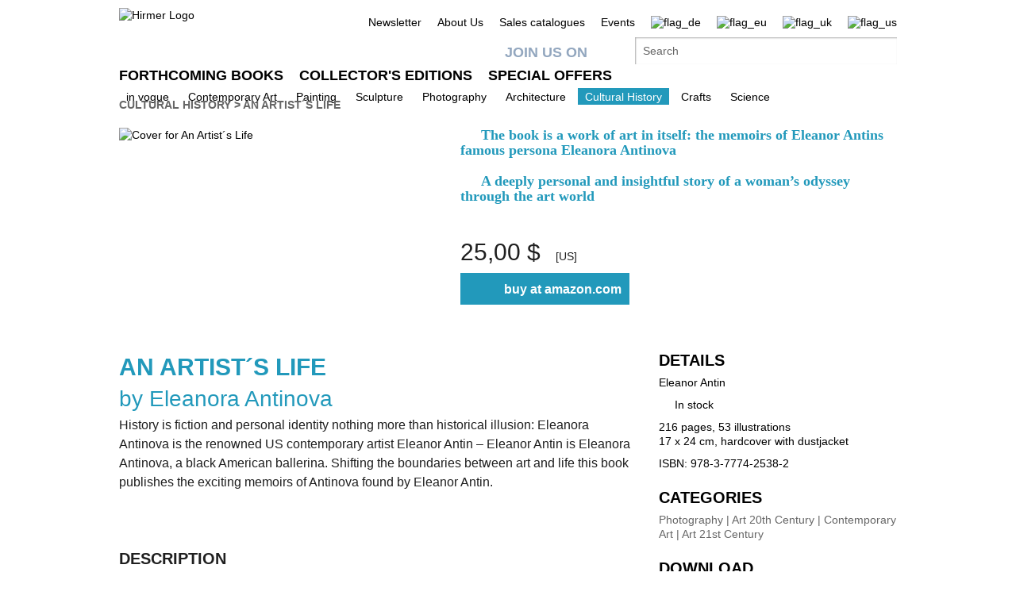

--- FILE ---
content_type: text/html;charset=UTF-8
request_url: https://www.hirmerverlag.de/us/titel-61-61/an_artist_s_life-1317/
body_size: 9410
content:
<!DOCTYPE html PUBLIC "-//W3C//DTD XHTML 1.1//EN" "http://www.w3.org/TR/xhtml11/DTD/xhtml11.dtd">
<html xmlns="http://www.w3.org/1999/xhtml">
<head>
<title>An Artist´s Life: by Eleanora Antinova | Hirmer Verlag</title>
<meta http-equiv="Content-Type" content="text/html; charset=utf-8" />
<meta http-equiv="X-UA-Compatible" content="IE=edge" />
<meta name="description" content="An Artist´s Life - by Eleanora Antinova - Geschichte ist Fiktion und die pers&amp;ouml;nliche Identit&amp;auml;t nichts ..." />
<meta name="keywords" content="Eleanor Antin, An Artist´s Life, Hirmer Verlag" />
<meta name="author" content="Wirth &amp; Horn - Informationssysteme GmbH - www.wirth-horn.de" />
<meta name="robots" content="all" />
<meta name="language" content="de"/>
<link rel="stylesheet" type="text/css" href="https://cookiemanager.wirth-horn.de/dist/whCookieManager.min.css">
<!-- assets, type: stylesheets, environment: live -->
<link rel="stylesheet" type="text/css" media="screen" href="/compiled/screen.css?v=1769091721658" />
<!-- END -->
<!-- assets, type: javascripts, environment: live -->
<script type="text/javascript" src="/compiled/all.js?v=1769091721658"></script>
<!-- END -->
<link rel="stylesheet" type="text/css" media="screen" href="/_css_hirmer/skin_grau.css" />
<link rel="stylesheet" type="text/css" href="/_css_global/fonts.css" />
<script type="text/javascript" src="//www.blickinsbuch.de/gateway/widget.js"></script>
<script src="https://cookiemanager.wirth-horn.de/dist/whCookieManager.min.js"></script>
<script type="text/javascript">
//<![CDATA[ cookie fehlt?
// erster Besuch auf Seite?
if (get_cookie("visited_this") != 1) {
if (navigator.language.indexOf("en") > -1) {
var str_location = window.location.href;
// wenn Browsereinstellung "bevorzugte Sprache" == "en" && augerufene Sprache == "de", frage User nach bevorzugter Anzeigesprache
if (str_location.search(/\/de|\.de\/?$/) != -1 ) {
$(document).ready(function(){
$('#sprachenweiche').attr("style","display:block;");
$('#sprachenweiche_box').attr("style","display:block;");
});
}
} else if (navigator.language.indexOf("de") > -1) {
var str_location = window.location.href;
//wenn Browsereinstellung "bevorzugte Sprache" == "de" && augerufene Sprache != "de", frage User nach bevorzugter Anzeigesprache
if (str_location.search(/\/de|\.de\/?$/) == -1 ) {
$(document).ready(function(){
$('#sprachenweiche').attr("style","display:block;");
$('#sprachenweiche_box').attr("style","display:block;");
});
}
}
// beim ersten Besuch setzen, sodass in der Folge keine Auswahl angezeigt wird
var expire_time = new Date();
expire_time = new Date(expire_time.getTime() +1000*60*60*24); // 1 Tag
document.cookie = 'visited_this=1; expires='+expire_time.toGMTString()+'; path=/;';
} // ende if "visited_this"
//]]>
</script>
<link rel="canonical" href="https://www.hirmerverlag.de/us/titel-1-1/an_artist_s_life-1317/" />
<script type="text/javascript">
var cookiemanager = new whCookieManager({
'headline':	"Cookie Settings",
'text':	"Our website uses cookies so that we can offer you the best possible website experience. This includes cookies which are necessary for the operation of the website, as well as other cookies which are used solely for anonymous statistical purposes. You are free to decide which categories you would like to permit.<br />\r\n<br />\r\nFurther information can be found in our&nbsp;<a href=\"https://www.hirmerverlag.de/uk/datenschutz-5-5/\" target=\"_blank\">Privacy Policy.</a>",
'details_label':	'Details',
'details': "<strong>Necessary</strong><br />\r\nThese cookies are necessary to run the core functionalities of this website, e.g. security related functions. With these cookies we can also detect if you want to stay logged into your profile to provide you with fast access to our services after revisiting our website.<br />\r\n<br />\r\n<strong>Statistics</strong><br />\r\nIn order to continuously improve our website, we anonymously track data for statistical and analytical purposes. With these cookies we can , for example, track the number of visits or the impact of specific pages of our web presence and therefore optimize our content.",
'categories': {
'necessary_label': 'Necessary',
'statistics': true,
'statistics_label': 'Statistics',
'marketing':	false,
'marketing_label':	'Marketing'
},
'buttons': {
'select_specific_label':	"Individual settings",
'select_all_label':	"Choose all",
'show_decline_all_label':	true,
'decline_all_label':	"Decline all"
}
}, function reload_page() {
window.location.reload();
}
);
if (cookiemanager.accepted_statistics) {
var gaJsHost = (("https:" == document.location.protocol) ? "https://ssl." : "http://www.");
document.write( unescape ("%3Cscript src='" + gaJsHost + "google-analytics.com/ga.js' type='text/javascript'%3E%3C/script%3E"));
}
</script>
<script type="text/javascript">
if (cookiemanager.accepted_statistics) {
try {
var pageTracker = _gat._getTracker("UA-1011638-2");
_gat._anonymizeIp();
} catch(err) {}
}
</script>
<!-- Google tag (gtag.js) -->
<script type="text/javascript">
if (cookiemanager.accepted_statistics) {
document.write( unescape ("%3Cscript async src='https://www.googletagmanager.com/gtag/js?id=G-DESSCEJ4KL' type='text/javascript'%3E%3C/script%3E"));
window.dataLayer = window.dataLayer || [];
function gtag(){dataLayer.push(arguments);}
gtag('js', new Date());
gtag('config', 'G-DESSCEJ4KL');
}
</script>
</head>
<body>
<div id="sprachenweiche">&nbsp;</div>
<div class="wrapper">
<div id="sprachenweiche_box">Die Spracheinstellung Ihres Browsers deutet darauf hin, dass Sie eine deutschsprachige Anzeige bevorzugen.<br />Bitte w&auml;hlen Sie ihre entsprechende Sprache aus:&nbsp;
<span class="sprachenweiche_flag" onclick="window.location.href=set_window_location('de');">
<img src="/_images_global/flag_de_big.png" alt="flag_de" />
</span>&nbsp;
<span class="sprachenweiche_flag" onclick="window.location.href=set_window_location('eu');">
<img src="/_images_global/flag_eu_big.png" alt="flag_eu" />
</span>&nbsp;
<span class="sprachenweiche_flag" onclick="window.location.href=set_window_location('uk');">
<img src="/_images_global/flag_uk_big.png" alt="flag_uk" />
</span>&nbsp;
<span class="sprachenweiche_flag" onclick="window.location.href=set_window_location('us');">
<img src="/_images_global/flag_us_big.png" alt="flag_us" />
</span>
</div>
</div>
<noscript>
<div class="alert-message">
<strong>Javascript disabled!</strong><br />
Please enable JavaScript to use all features of our website.
</div>
</noscript>
<div id="page">
<div id="header">
<div class="wrapper">
<div class="content_wrapper">
<div id="logo">
<a href="/us/">
<img src="/_images_global/logo_en.png" alt="Hirmer Logo" />
</a>
</div>
<div class="header-right-wrapper">
<ul class="meta_list header_navi_kb">
<li><a href="/us/content-143-143/newsletter/">Newsletter</a></li>
<li><a href="/us/content-51-51/about_us/">About Us</a></li>
<li><a href="/us/content-83-83/sales_catalogues/">Sales catalogues</a></li>
<li><a href="/us/veranstaltungen-122-122/">Events</a></li>
<li class="flag">
<a href="/de/titel-29-29/an_artist_s_life-1317/">
<img src="/_images_global/flag_de_light.png" alt="flag_de" />
</a>
</li>
<li class="flag">
<a href="/eu/titel-61-61/an_artist_s_life-1317/">
<img src="/_images_global/flag_eu_light.png" alt="flag_eu" />
</a>
</li>
<li class="flag">
<a href="/uk/titel-61-61/an_artist_s_life-1317/">
<img src="/_images_global/flag_uk_light.png" alt="flag_uk" />
</a>
</li>
<li class="flag last_in_line">
<span>
<img src="/_images_global/flag_us.png" alt="flag_us" />
</span>
</li>
</ul> <!-- .meta_list -->
<div class="clear"></div>
<div class="schnellsuche-container">
<script type="text/javascript">
<!--
$(document).ready(function(){
$('input[name="schnellsuche"]').each(function(){
var h = $(this).height()+$(this).height()+10;
var w = $(this).width()-2;
var r = 2;
$(this).wh_typeahead({
ajaxurl: "/ajax/suche"
,width: w
,top: h
,right: r
,page_id: 61
,sprache: "us"
,container: ".schnellsuche"
,defaultstring: "Search"
});
});
});
-->
</script>
<div id="facebook_container">
<a id="facebook_link" target="_blank" href="https://www.facebook.com/HirmerPublishers">Join us on</a>
</div>
<div class="clear"></div>
<div class="schnellsuche">
<form action="/us/search-88/quicksearch/result" method="get">
<div>
<input id="typeahead_suche" class="eingabe float_left" type="text" name="schnellsuche" value="Search"
onfocus='
if(this.value == "Search") {
this.value = "";
}
'
onblur='
if(this.value == "") {
this.value = "Search";
}'
/>
<input class="eingabe_absenden" type="hidden" name="schnellsuche_absenden" value="suchen" />
<input type="hidden" name="filter" value="" />
</div>
</form>
</div>
</div>
<div class="clear"></div>
</div> 
</div> 
</div> 
<div id="header_navigation">
<div class="wrapper">
<div class="content_wrapper">
<div class="float_left">
<ul>
<li class="first_in_line">
<a href="/us/content-20-20/forthcoming_books/" class="not_current"><span>Forthcoming Books</span></a>
</li>
<li >
<a href="/us/content-21-21/collector_s_editions/" class="not_current"><span>Collector's Editions</span></a>
</li>
<li class="last_in_line">
<a href="/us/content-52-52/special_offers/" class="not_current"><span>Special Offers</span></a>
</li>
</ul>
</div>
<div class="clear"></div>
</div> 
</div> 
</div> 
</div>	
<div id="navigation">
<div class="wrapper">
<div class="content_wrapper kb_sub_navigation">
<ul class="navi_dummy">
<li >
<a href="/us/content-62-62/in_vogue/" class="hauptebene_link not_current"><span class="navigation_entry">in vogue</span></a>
<ul class="sub_navigation">
<li class="sub_navi_link" >
<a href="/us/content-138-138/strong_women/" class="subnavi_link"><span class="navigation_entry">Strong Women</span></a>
</li>
<li class="sub_navi_link" >
<a href="/us/content-141-141/german_expressionism/" class="subnavi_link"><span class="navigation_entry">German Expressionism</span></a>
</li>
<li class="sub_navi_link" >
<a href="/us/content-145-145/lgbtqia/" class="subnavi_link"><span class="navigation_entry">LGBTQIA+</span></a>
</li>
<li class="sub_navi_link" >
<a href="/us/content-147-147/people_of_color/" class="subnavi_link"><span class="navigation_entry">People of Color</span></a>
</li>
<li class="sub_navi_link" >
<a href="/us/content-148-148/indigenous_art/" class="subnavi_link"><span class="navigation_entry">Indigenous Art</span></a>
</li>
<li class="sub_navi_link" style="border-bottom: medium none;">
<a href="/us/content-152-152/hirmer_ar_app/" class="subnavi_link"><span class="navigation_entry">HIRMER AR app</span></a>
</li>
</ul>
</li>
<li>
<span class="spacer">|</span>
</li>
<li >
<a href="/us/content-22-22/contemporary_art/" class="hauptebene_link not_current"><span class="navigation_entry">Contemporary Art</span></a>
<ul class="sub_navigation">
<li class="sub_navi_link" style="border-bottom: medium none;">
<a href="/us/content-50-50/artist_monographs/" class="subnavi_link"><span class="navigation_entry">Artist Monographs</span></a>
</li>
</ul>
</li>
<li>
<span class="spacer">|</span>
</li>
<li >
<a href="/us/content-55-55/painting/" class="hauptebene_link not_current"><span class="navigation_entry">Painting</span></a>
<ul class="sub_navigation">
<li class="sub_navi_link" >
<a href="/us/content-66-66/artist_monographs/" class="subnavi_link"><span class="navigation_entry">Artist Monographs</span></a>
</li>
<li class="sub_navi_link" >
<a href="/us/content-67-67/catalogues_raisonne/" class="subnavi_link"><span class="navigation_entry">Catalogues Raisonné</span></a>
</li>
<li class="sub_navi_link" >
<a href="/us/content-68-68/antiquity/" class="subnavi_link"><span class="navigation_entry">Antiquity</span></a>
</li>
<li class="sub_navi_link" >
<a href="/us/content-69-69/14th_15th_century/" class="subnavi_link"><span class="navigation_entry">14th/15th Century</span></a>
</li>
<li class="sub_navi_link" >
<a href="/us/content-70-70/16th_17th_century/" class="subnavi_link"><span class="navigation_entry">16th/17th Century</span></a>
</li>
<li class="sub_navi_link" >
<a href="/us/content-71-71/18th_19th_century/" class="subnavi_link"><span class="navigation_entry">18th/19th Century</span></a>
</li>
<li class="sub_navi_link" >
<a href="/us/content-72-72/20th_century/" class="subnavi_link"><span class="navigation_entry">20th Century</span></a>
</li>
<li class="sub_navi_link" >
<a href="/us/content-73-73/artist_group_bridge/" class="subnavi_link"><span class="navigation_entry">Artist Group Bridge</span></a>
</li>
<li class="sub_navi_link" style="border-bottom: medium none;">
<a href="/us/content-135-135/the_great_masters_of_art/" class="subnavi_link"><span class="navigation_entry">The Great Masters of Art</span></a>
</li>
</ul>
</li>
<li>
<span class="spacer">|</span>
</li>
<li >
<a href="/us/content-58-58/sculpture/" class="hauptebene_link not_current"><span class="navigation_entry">Sculpture</span></a>
<ul class="sub_navigation">
<li class="sub_navi_link" >
<a href="/us/content-74-74/artist_monographs/" class="subnavi_link"><span class="navigation_entry">Artist Monographs</span></a>
</li>
<li class="sub_navi_link" >
<a href="/us/content-75-75/antiquity/" class="subnavi_link"><span class="navigation_entry">Antiquity</span></a>
</li>
<li class="sub_navi_link" >
<a href="/us/content-76-76/14th_15th_century/" class="subnavi_link"><span class="navigation_entry">14th/15th Century</span></a>
</li>
<li class="sub_navi_link" >
<a href="/us/content-77-77/16th_17th_century/" class="subnavi_link"><span class="navigation_entry">16th/17th Century</span></a>
</li>
<li class="sub_navi_link" >
<a href="/us/content-78-78/18th_19th_century/" class="subnavi_link"><span class="navigation_entry">18th/19th Century</span></a>
</li>
<li class="sub_navi_link" style="border-bottom: medium none;">
<a href="/us/content-79-79/20th_century/" class="subnavi_link"><span class="navigation_entry">20th Century</span></a>
</li>
</ul>
</li>
<li>
<span class="spacer">|</span>
</li>
<li >
<a href="/us/content-59-59/photography/" class="hauptebene_link not_current"><span class="navigation_entry">Photography</span></a>
</li>
<li>
<span class="spacer">|</span>
</li>
<li >
<a href="/us/content-60-60/architecture/" class="hauptebene_link not_current"><span class="navigation_entry">Architecture</span></a>
</li>
<li>
<span class="spacer">|</span>
</li>
<li >
<a href="/us/content-61-61/cultural_history/" class="hauptebene_link current"><span class="navigation_entry">Cultural History</span></a>
</li>
<li>
<span class="spacer">|</span>
</li>
<li >
<a href="/us/content-63-63/crafts/" class="hauptebene_link not_current"><span class="navigation_entry">Crafts</span></a>
<ul class="sub_navigation">
<li class="sub_navi_link" >
<a href="/us/content-80-80/porcelain_ceramic/" class="subnavi_link"><span class="navigation_entry">Porcelain/Ceramic</span></a>
</li>
<li class="sub_navi_link" style="border-bottom: medium none;">
<a href="/us/content-81-81/lacquerware/" class="subnavi_link"><span class="navigation_entry">Lacquerware</span></a>
</li>
</ul>
</li>
<li>
<span class="spacer">|</span>
</li>
<li >
<a href="/us/content-64-64/science/" class="hauptebene_link not_current"><span class="navigation_entry">Science</span></a>
</li>
</ul>
</div> <!-- .content_wrapper -->
<div class="clear"></div>
</div> <!-- .wrapper -->
</div> <!-- #navigation -->
<div id="content">
<div class="content_wrapper">
<div id="breadcrumb">
<div class="breadcrumb">
<a class="breadcrumb_light" href="/de/content-61-61/cultural_history/">Cultural History</a>
<span class="pfeil">&gt;</span>
<a class="breadcrumb_bold" href="/us/titel-61-61/an_artist_s_life-1317/">An Artist´s Life</a>
</div>
</div>
<div class="einzeltitel_content">
<div class="einzeltitel_oben">
<div class="einzeltitel_cover">
<div class="cover einzeltitel_cover"><img src="/_cover_media/400b/9783777425382_3Dn.jpg" alt="Cover for An Artist´s Life" /></div>
</div>
<div class="einzeltitel_info">
<div class="einzeltitel_labels" style="padding-bottom: 0px;">
</div>
<div class="einzeltitel_verkaufsargumente" style="padding-top: 0px;">
<div class="verkaufsargument">
<span class="blauer_hacken">&nbsp;</span><span class="verkaufsargument_text">The book is a work of art in itself: the memoirs of Eleanor Antins famous persona Eleanora Antinova</span>
</div>
<div class="verkaufsargument">
<span class="blauer_hacken">&nbsp;</span><span class="verkaufsargument_text">A deeply personal and insightful story of a woman’s odyssey through the art world</span>
</div>
</div>
<div id="midvox" class="blick_ins_buch" style="padding-top: 0px;">
<script type="text/javascript">
var book = new MX_BookPreview("0264760765", "9783777425382", 1, 2);
book.setCntId("9416054993");
book.setFlashId('widget_p');
book.setButtonId("hirmer_en");
book.show();
</script>
</div>
<div class="preise">
<span class="preis_gross font_lekton">25,00 &#36;</span>
<span class="preise_klein font_lekton">[US]</span>
</div>
<div class="warenkorb_button_detail">
<a href="https://www.amazon.com/dp/3777425389?SubscriptionId=AKIAJCWPMEEKZCHYJTIQ" target="_blank" rel="external nofollow noopener">
<span class="warenkorb_button_start">&nbsp;</span>
<span class="warenkorb_button_mitte">buy at amazon.com</span>
</a>
<div class="clear"></div>
<div class="clear"></div>
</div>
<div class="clear"></div>
</div>
<div class="clear"></div>
</div>
<div class="widget_zierleiste"></div>
<div class="einzeltitel_unten">
<div class="einzeltitel_unten_links">
<h1>An Artist´s Life</h1>
<h2 class="untertitel_blau">by Eleanora Antinova</h2>
<div class="detail_kurztext">History is fiction and personal identity nothing more than historical illusion: Eleanora Antinova is the renowned US contemporary artist Eleanor Antin &ndash; Eleanor Antin is Eleanora Antinova, a black American ballerina. Shifting the boundaries between art and life this book publishes the exciting memoirs of Antinova found by Eleanor Antin.&nbsp;<br />
&nbsp;<br /></div>
<div class="detail_langtext">
<div class="detail_header header_spacer">description</div>
<div class="detail_langtext">The ballerina Eleanora Antinova could be called an artist of oblivion. Years ago, the contemporary artist and femininist Eleanor Antin, found an unpublished manuscript of the ballerina&rsquo;s memoirs: the stories of her early modernist forgotten ballets, her romantic entanglements and her friends at the glamorous Ballet Russe with its great maestro, Serge Diaghilev. Generations later Eleanor Antin lived for three weeks in New York as Antinova. Her journal of that time brings back the now forgotten ballerina. For the first time this publication brings together the journal and the memoirs of Antin and Antinova accompanied by a selection of photographs from the performances of the artists.<br />
&nbsp;</div>
</div>
<div class="pressestimmen">
<div class="detail_header header_spacer">press commentaries</div>
<div class="pressestimme">
<span class="pressestimme_start">&nbsp;</span>
<span class="pressestimme_mitte">Antin’s own journal offers further fascinating insight into how the blurred distinction between her identity and that of the Antinova enabled her to create art that speaks to the interplay between self other.</span>
<span class="pressestimme_ende">&nbsp;</span>
</div>
<div class="medium">omgwhen.com</div>
<div class="clear"></div>
</div>
</div>
<div class="einzeltitel_unten_rechts">
<div class="detail_header">Details</div>
<div class="autoren"><a href="/us/person-61-61/eleanor_antin-1106/">Eleanor Antin</a></div>
<div class="lieferstatus_einzeltitel" style="padding-top: 10px;">
<span class="lieferstatus_gruen">&nbsp;</span>
<span>In stock</span>
</div>
<div class="biblographie">
216 pages, 53 illustrations<br />
17 x 24 cm, hardcover with dustjacket
</div>
<div class="isbn">ISBN: 978-3-7774-2538-2</div>
<div class="kategorien">
<div class="detail_header header_spacer">Categories</div>
<span class="schlagwort">
<a href="/us/kategorie-61-61/photography-8/">Photography</a>
</span>
<span class="schlagwort_pipe"> |</span>
<span class="schlagwort">
<a href="/us/kategorie-61-61/art_20th_century-14/">Art 20th Century</a>
</span>
<span class="schlagwort_pipe"> |</span>
<span class="schlagwort">
<a href="/us/kategorie-61-61/contemporary_art-62/">Contemporary Art</a>
</span>
<span class="schlagwort_pipe"> |</span>
<span class="schlagwort">
<a href="/us/kategorie-61-61/art_21st_century-68/">Art 21st Century</a>
</span>
</div>
<div class="titeldetail_mediatheksbeitraege">
<div class="detail_header header_spacer">Download</div>
<div id="widget_-1" class="widget_1_spaltig mediathek">
<div class="widget_subline">
<div class="clear"></div>
<div class="mediathek_description"><a href="/_cover_media/300dpi/9783777425382.zip" rel="external" class="arrow" title="Download">&raquo; Cover 300 dpi</a></div>
</div> <!-- .widget_header -->
</div> <!-- .widget_config.widget_klassen -->
</div>
<div class="titeldetail_sicherheit">
<div class="detail_header header_spacer">
Product safety
</div>
<div>
Hirmer Verlag GmbH<br />
Bayerstr. 57-59<br />
D-80335 M&uuml;nchen<br />
<a class="email" href="mailto:mail@hirmerverlag.de">mail@hirmerverlag.de</a><br />
<br />
Safety notice according to Art. 9 Paragraph 7 Sentence 2 of the GPSR is not necessary.
</div>
</div>
</div>
</div>
<div class="clear"></div>
<div class="widget_zierleiste"></div>
<div class="titelempefehlungen header_spacer">
<div id="widget_1001" class="widget widget_titel_titelslider widget_abstand_unten widget_3_spaltig widget_3_spaltig">
<div class="widget_header">Recommended titles</div>
<div class="clear"></div>
<div class="widget_body">
<ul id="widget_1001_coverslider" class="jcarousel-skin">
<li>
<div class="column" id="coverslider_1001_9783777423302">
<div class="cover slider_cover inline_element"><a href="/us/titel-61-61/herbert_nauderer-1156/" title="Herbert Nauderer"><img src="/_cover_media/180b/9783777423302_3Dn.jpg" alt="Cover for Herbert Nauderer" /></a></div>
<div class="slider-overlay-container" style="display:none">
<div class="slider_overlay_top"></div>
<div class=" slider_overlay_middle">
<div class="slider-overlay shadow">
<div class="cover">
<div class="cover-container">
<div class="cover slider_cover inline_element"><a href="/us/titel-61-61/herbert_nauderer-1156/" title="Herbert Nauderer"><img src="/_cover_media/260h/9783777423302_3Dn.jpg" alt="Cover for Herbert Nauderer" /></a></div>
</div>
</div>
<div class="slider_infos">
<div class="slider_buch_infos">
<div class="titelmatrix_cover_auszeichnungen">
<span class="label sonderausgabe_label">special edition</span>
</div>
<div class="widget_eintrag_herausgeber">
<h5>Tilman Spengler et al.</h5>
</div>
<div class="widget_eintrag_text"><h4><a href="/us/titel-61-61/herbert_nauderer-1156/">Herbert Nauderer</a></h4>Mouseman’s Land</div>
<div class="widget_eintrag_kurztext">Herbert Nauderer whisks viewers of his work away to a parallel world. The drawings, collages and retouched pictures that constitute his &ldquo;Mausmannsland&rdquo; (Mouseman&rsquo;s Land) cycle coalesce into dark dream sequences. They are linked by ...</div>
<div><a class="arrow" href="/us/titel-61-61/herbert_nauderer-1156/">&raquo; further information</a></div>
</div>
</div><!-- .slider-infos -->
</div><!-- .slider-overlay shadow -->
</div><!-- .slider_overlay_middle -->
<div class="slider_overlay_bottom"></div>
</div><!-- .slider-overlay-container -->
<script type="text/javascript">
//<![CDATA[
$('#coverslider_1001_9783777423302').poshytip({
className: 'slider-overlay-container',
hideTimeout: 400,
showOn: 'hover',
allowTipHover: true,
alignTo: 'target',
alignX: 'center',
alignY: 'center',
fade: false,
slide: false,
content: function(){
return $(this).find(".slider-overlay-container").html();
}
});
//]]>
</script>
</div>
</li>
<li>
<div class="column" id="coverslider_1001_9783777420981">
<div class="cover slider_cover inline_element"><a href="/us/titel-61-61/roni_horn-104/" title="Roni Horn"><img src="/_cover_media/180b/9783777420981_3Dn.jpg" alt="Cover for Roni Horn" /></a></div>
<div class="slider-overlay-container" style="display:none">
<div class="slider_overlay_top"></div>
<div class=" slider_overlay_middle">
<div class="slider-overlay shadow">
<div class="cover">
<div class="cover-container">
<div class="cover slider_cover inline_element"><a href="/us/titel-61-61/roni_horn-104/" title="Roni Horn"><img src="/_cover_media/260h/9783777420981_3Dn.jpg" alt="Cover for Roni Horn" /></a></div>
</div>
</div>
<div class="slider_infos">
<div class="slider_buch_infos">
<div class="titelmatrix_cover_auszeichnungen">
<span class="label sonderausgabe_label">special edition</span>
</div>
<div class="widget_eintrag_herausgeber">
<h5>Ed. Max Hollein et al.</h5>
</div>
<div class="widget_eintrag_text"><h4><a href="/us/titel-61-61/roni_horn-104/">Roni Horn</a></h4></div>
<div class="widget_eintrag_kurztext">The complex nature of identity is the subject of the work of the American artist Roni Horn. This volume comprises a series of photographic portraits presented in a public space as part of a project designed for the Schirn Gallery, Frankfurt.</div>
<div><a class="arrow" href="/us/titel-61-61/roni_horn-104/">&raquo; further information</a></div>
</div>
</div><!-- .slider-infos -->
</div><!-- .slider-overlay shadow -->
</div><!-- .slider_overlay_middle -->
<div class="slider_overlay_bottom"></div>
</div><!-- .slider-overlay-container -->
<script type="text/javascript">
//<![CDATA[
$('#coverslider_1001_9783777420981').poshytip({
className: 'slider-overlay-container',
hideTimeout: 400,
showOn: 'hover',
allowTipHover: true,
alignTo: 'target',
alignX: 'center',
alignY: 'center',
fade: false,
slide: false,
content: function(){
return $(this).find(".slider-overlay-container").html();
}
});
//]]>
</script>
</div>
</li>
<li>
<div class="column" id="coverslider_1001_9783777420837">
<div class="cover slider_cover inline_element"><a href="/us/titel-61-61/isabella_berr-94/" title="Isabella Berr"><img src="/_cover_media/180b/9783777420837_3Dn.jpg" alt="Cover for Isabella Berr" /></a></div>
<div class="slider-overlay-container" style="display:none">
<div class="slider_overlay_top"></div>
<div class=" slider_overlay_middle">
<div class="slider-overlay shadow">
<div class="cover">
<div class="cover-container">
<div class="cover slider_cover inline_element"><a href="/us/titel-61-61/isabella_berr-94/" title="Isabella Berr"><img src="/_cover_media/260h/9783777420837_3Dn.jpg" alt="Cover for Isabella Berr" /></a></div>
</div>
</div>
<div class="slider_infos">
<div class="slider_buch_infos">
<div class="titelmatrix_cover_auszeichnungen">
</div>
<div class="widget_eintrag_herausgeber">
<h5>Ed. Jürgen B. Tesch</h5>
</div>
<div class="widget_eintrag_text"><h4><a href="/us/titel-61-61/isabella_berr-94/">Isabella Berr</a></h4>Walking Dreams</div>
<div class="widget_eintrag_kurztext">The photographic compositions of Isabella Berr are reminiscent of dream sequences frozen in time. Created in public spaces, almost as though in passing, her photographic sets are nevertheless carefully selected and the onlookers who happen to be ...</div>
<div><a class="arrow" href="/us/titel-61-61/isabella_berr-94/">&raquo; further information</a></div>
</div>
</div><!-- .slider-infos -->
</div><!-- .slider-overlay shadow -->
</div><!-- .slider_overlay_middle -->
<div class="slider_overlay_bottom"></div>
</div><!-- .slider-overlay-container -->
<script type="text/javascript">
//<![CDATA[
$('#coverslider_1001_9783777420837').poshytip({
className: 'slider-overlay-container',
hideTimeout: 400,
showOn: 'hover',
allowTipHover: true,
alignTo: 'target',
alignX: 'center',
alignY: 'center',
fade: false,
slide: false,
content: function(){
return $(this).find(".slider-overlay-container").html();
}
});
//]]>
</script>
</div>
</li>
</ul>
<div class="clear"></div>
</div>
<div class="clear"></div>
</div>
</div>
<div class="clear"></div>
</div>
</div>
</div>
<div id="doormat">
<div class="wrapper">
<div class="content_wrapper">
<div class="doormat_block first_block">
<ul><li><a href="/us/content-20-20/forthcoming_books/"><span class="doormat_list_text">Forthcoming Books</span></a></li><li><a href="/eu/content-83-83/sales_catalogues/"><span class="doormat_list_text">Sales catalogues</span></a></li></ul>
</div> <!-- .doormat_block -->
<div class="doormat_block">
<ul><li><a href="/us/content-21-21/collector_s_editions/"><span class="doormat_list_text">Collector's Editions</span></a></li><li><a href="/eu/content-52-52/special_offers/"><span class="doormat_list_text">Special Offers</span></a></li></ul>
</div> <!-- .doormat_block -->
<div class="doormat_block">
<ul><li><a href="/eu/content-51-51/about_us/"><span class="doormat_list_text">About Us</span></a></li><li><a href="/eu/content-65-65/press/"><span class="doormat_list_text">Press</span></a></li><li><a href="/eu/content-82-82/trade/"><span class="doormat_list_text">Trade</span></a></li><li><a href="/eu/content-19-19/contact/"><span class="doormat_list_text">Contact</span></a></li></ul>
</div> <!-- .doormat_block -->
<div class="doormat_block last_block"></div><!-- .doormat_block -->
<div class="clear"></div>
</div> <!-- .content_wrapper -->
</div> <!-- .wrapper -->
</div> <!-- #doormat -->
<div class="clear"></div>
<div id="footer">
<div class="wrapper">
<div class="content_wrapper">
<ul class="meta_list" style="float: left; margin-top: 15px; padding-left: 0;">
<li style="margin-left: 0px;"><a href="/us/datenschutz-84-84/" >Privacy Policy</a></li>
<li style="margin-left: 0px;"><a href="/us/kontakt-19-19/" >Contact</a></li>
<li style="margin-left: 0px;"><a href="/us/impressum-86-86/" >Imprint</a></li>
<li style="margin-left: 0px;"><a href="/us/nutzungsbedingungen-91-91/" >General Terms and Conditions</a></li>
<li><a href="#" id="change-cookie-settings" title="Cookie Settings">Cookie Settings</a></li>
</ul>
<div class="copyright">&copy; 2026 Hirmer Verlag GmbH. All Rights Reserved</div>
<div class="clear"></div>
</div> <!-- .content_wrapper -->
</div> <!-- .wrapper -->
</div> <!-- #footer -->
</div> <!-- #page -->
<script type="text/javascript">
document.getElementById("change-cookie-settings").addEventListener('click',function (e) {
e.preventDefault();
cookiemanager.show_dialog();
});
</script>
<script type="text/javascript">
if (cookiemanager.accepted_statistics) {
try {
pageTracker._trackPageview();
} catch(err) { }
}
</script>
</body>
</html>
